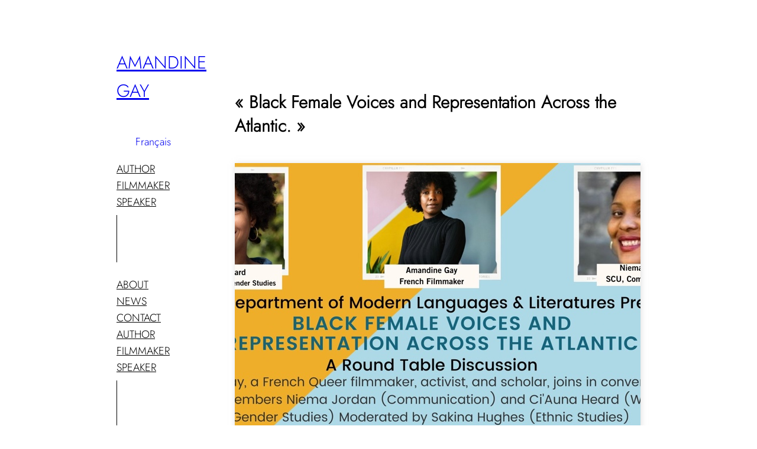

--- FILE ---
content_type: text/css
request_url: https://amandinegay.com/wp-content/themes/ag/style.css?ver=1.0.0
body_size: 1850
content:
/*
Theme Name: Amandine Gay
Theme URI: https://amandinegay.com/
Author: CV
Author URI: 
Template: twentytwentythree
Version: 1.0.0
License: GNU General Public License v2 or later
License URI: http://www.gnu.org/licenses/gpl-2.0.html
*/



/*
 * Config
 */
body {
    --black: var(--wp--preset--color--contrast);
    --white: var(--wp--preset--color--base);
    --grey:  var(--wp--preset--color--tertiary);

    --header-width: 200px;
    --mobile-header-height: 50px;

    --line-width: 1px;
    --border-width: 3px;

    --image-bordered-margin: 5rem;
    --image-bordered-length: 8rem;

    --heading-lined-length: 5rem;

}

.wp-site-blocks > .wp-block-group {
    justify-content: center;
}


/*
 * Language show/hide
 */

html[lang="fr-CA"] .en {
  display: none;
}
html[lang="en-CA"] .fr {
  display: none;
}

ul.langs {
  list-style-type: none;
  padding: 0;
}
ul.langs a {
  text-decoration: none;
}




/*
 * Typo
 */
h3.lined, h4.lined {
    position: relative;
    margin-top: calc(var(--heading-lined-length) + 2rem) !important;
}
h3.lined:after, h4.lined:after {
    content: ' ';
    display: block;
    position: absolute;
    width: var(--line-width);
    height: calc(var(--heading-lined-length));
    top: calc(var(--heading-lined-length) * -1 - 1rem);
    left: 50%;
    background-color: var(--black);
}



/*
 * Content
 */
.condensed {
    line-height: 1.1;
}
.condensed p {
    margin-top: 1rem;
}
body:not(.home) .wp-block-image img,
.wp-block-post-featured-image img,
.wp-block-eedee-block-gutenslider {
    box-shadow: 1px 1px 10px -1px rgba(179,179,179,.5);
}


/*
 * Images
 */
figcaption {
    font-size: 12px;
    color: var(--grey);
    font-style: italic;
    text-align: right;
    padding-right: var(--image-bordered-margin);
}

figure.bordered {
    position: relative;
    margin-bottom: calc(var(--image-bordered-length));
}
figure.bordered img {
    border: var(--border-width) solid var(--black);
    width: calc(100% - (2 * var(--image-bordered-margin)));
    margin: 0 var(--image-bordered-margin);
}
figure.bordered:after {
    content: ' ';
    display: block;
    position: absolute;
    width: var(--line-width);
    height: var(--image-bordered-length);
    bottom: calc(var(--image-bordered-length) * -1 + 1.6rem);
    left: 50%;
    right: 50%;
    background-color: var(--black);
}
@media screen and (max-width: 599px) {
    figcaption {
        padding-right: 0;
    }
    figure.bordered img {
        width: 100%;
        margin: 0;
    }
}


/*
 * Slider
 */
.wp-block-eedee-block-gutenslider .slide-content {
    display: block !important;
    position: absolute !important;
    right: 0 !important;
    bottom: 0 !important;
    margin: 0 !important;
    padding: 0 !important;
}
.wp-block-eedee-block-gutenslider .slide-content p {
    margin: 0;
    padding: 3px 5px;
    color: #FFFFFF !important;
    font-size: 1rem !important;
    text-align: left !important;
}



/*
 * Home
 */
.home .wp-site-blocks {
    padding: 0;
    margin: 0;
}
.home-container .wp-block-group:not(.is-vertical) {
    max-width: inherit !important;
    margin-left: 0 !important;
    margin-right: 0 !important;
    margin-block-start: 0 !important;
    margin-block-end: 0 !important;
    align-items: inherit;
}

.home-container .grid-container {
    height: 100vh;
}
.home-container .grid-container div {
}
.home-container .grid-container {
    display: grid;
    grid-template-columns: 0.7fr 1.3fr;
    grid-template-rows: 1fr 1fr;
    gap: 0px 0px;
    grid-template-areas: "a b" "a c";
}
.home-container .a {
    grid-area: a;
}
.home-container .b {
    display: grid;
    grid-template-columns: 0.8fr 1.2fr;
    grid-template-rows: 1fr;
    gap: 0px 0px;
    grid-template-areas: "g h";
    grid-area: b;
}
.home-container .g {
    grid-area: g;
}
.home-container .g > .wp-block-group {
    height: 100%;
    flex-direction: column;
    justify-content: flex-end;
}
.home-container .h {
    display: grid;
    grid-template-columns: 1.2fr 0.8fr;
    grid-template-rows: 1fr 1fr;
    gap: 0px 0px;
    grid-template-areas: "i j" "k k";
    grid-area: h;
}
.home-container .i {
    grid-area: i;
}
.home-container .j {
    grid-area: j;
}
.home-container .k {
    grid-area: k;
}
.home-container .c {
    display: grid;
    grid-template-columns: 1fr 1fr 1fr;
    grid-template-rows: 1fr;
    gap: 0px 0px;
    grid-template-areas: "d e f";
    grid-area: c;
}
.home-container .d {
    grid-area: d;
}
.home-container .e {
    grid-area: e;
}
.home-container .f {
    grid-area: f;
}
.home-container .f > .wp-block-group {
    height: 100%;
    flex-direction: column;
    justify-content: flex-end;
}

.home-container .f,
.home-container .g {
    padding: 2rem !important;
}

.home-container .wp-block-image {
    max-width: inherit !important;
    height: 100%;
}
.home-container .wp-block-image img {
    height: 100%;
    width: 100%;
    object-fit: cover;
}
.home-container .wp-block-image:not(.original) img {
    filter: grayscale(1);
}

.home .social {
    flex-wrap: wrap;
    gap: 0 .5rem;
    justify-content: flex-start;
}
.home .social a {
    font-size: clamp(1rem, 1rem + ((1vw - 0.48rem) * 0.962), 1.5rem);
}
.home .social svg {
    color: #FFFFFF !important;
}
.home .social > div {
    flex-basis: 17%;
    line-height: 1.1;
}


@media screen and (max-width: 599px) {
    .home-container .grid-container {
        display: grid;
        grid-template-columns: 1fr;
        grid-template-rows: 1fr 1fr 1fr;
        gap: 0px 0px;
        grid-template-areas: "b" "a" "c";
    }
    .home-container .b {
        display: grid;
        grid-template-columns: 0.8fr 1.2fr;
        grid-template-rows: 1fr;
        gap: 0px 0px;
        grid-template-areas: "g h";
    }
    .home-container .h {
        display: grid;
        grid-template-columns: 1fr;
        grid-template-rows: 1fr;
        gap: 0px 0px;
        grid-template-areas: "i" "k";
    }
    .home-container .j {
        display: none;
    }
    .home-container .c {
        display: grid;
        grid-template-columns: 1fr 1fr;
        grid-template-rows: 1fr;
        gap: 0px 0px;
        grid-template-areas: "d f";
    }
    .home-container .e {
        display: none;
    }
    .home-container .a {
        overflow: hidden;
    }
}






/*
 * Mobile
 */
header {
    max-width: var(--header-width);
}
main {
    width: 100%;
    max-width: calc(var(--wp--style--global--content-size) + 100px);
}
header li.separated {
    margin-top: 7rem;
}
header li.separated:after {
    content: ' ';
    display: block;
    position: absolute;
    width: var(--line-width);
    height: 5rem;
    top: -6.5rem;
    background-color: var(--black);
}

@media screen and (max-width: 599px) {
    header {
        position: absolute;
        width: 100%;
        height: var(--mobile-header-height);
        border-bottom: var(--line-width) solid var(--black);
        margin-top: calc(var(--mobile-header-height) * -1) !important;
        max-width: inherit;
    }
    .wp-site-blocks > .is-layout-flex {
        padding-top: var(--mobile-header-height);
    }
    header p.wp-block-site-title {
        margin-top: -7px !important;
    }
    header .page-wrapper > .is-vertical {
        flex-direction: row !important;
        justify-content: space-between !important;
    }
    .wp-block-navigation__responsive-container-content ul li {
        font-size: 30px;
    }    
    header li.separated {
        margin-top: 0;
    }
    header li.separated:after {
        display: none;
    }    
}

